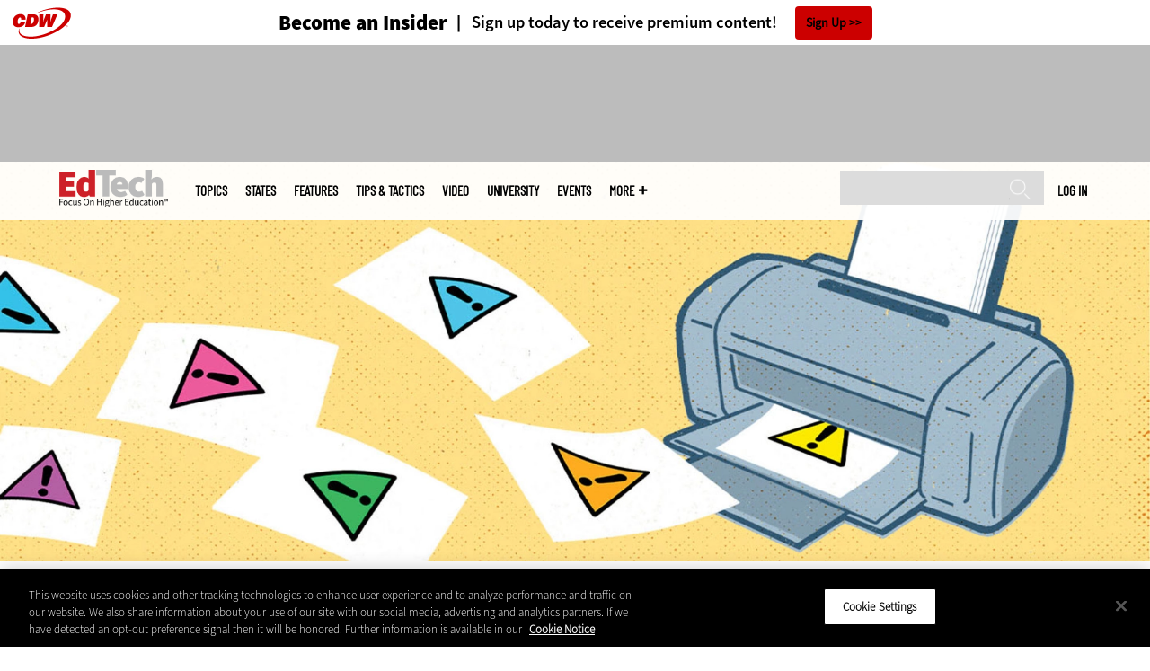

--- FILE ---
content_type: text/html; charset=UTF-8
request_url: https://edtechmagazine.com/higher/article/2022/01/4-ways-strengthen-printer-security
body_size: 18207
content:


<!DOCTYPE html>
<html lang="en" dir="ltr" prefix="content: http://purl.org/rss/1.0/modules/content/  dc: http://purl.org/dc/terms/  foaf: http://xmlns.com/foaf/0.1/  og: http://ogp.me/ns#  rdfs: http://www.w3.org/2000/01/rdf-schema#  schema: http://schema.org/  sioc: http://rdfs.org/sioc/ns#  sioct: http://rdfs.org/sioc/types#  skos: http://www.w3.org/2004/02/skos/core#  xsd: http://www.w3.org/2001/XMLSchema# ">
<head>
  <script src="https://cdn.cookielaw.org/scripttemplates/otSDKStub.js" type="text/javascript" charset="UTF-8" data-domain-script="5abeb927-8664-4e30-9dad-006a2cee6a66"></script>
<script type="text/javascript">function OptanonWrapper() { document.querySelectorAll('.ot-floating-button__open, #onetrust-pc-btn-handler, .toggle_privacy_center').forEach(function (elt) { elt.onclick = function () { document.querySelector('.ot-btn-container').insertBefore(document.getElementById('accept-recommended-btn-handler'), document.querySelector('.ot-pc-refuse-all-handler')); document.querySelectorAll('.ot-btn-container button').forEach(function (x) { x.style = 'width: unset;' }); document.getElementById('accept-recommended-btn-handler').style = 'display: inline-block;'; } }); }</script>

  <link rel="preload" href="/themes/cdw/webfonts/SourceSans3-Semibold.otf.woff2" crossorigin="anonymous" as="font" type="font/woff2">
  <link rel="preload" href="/themes/cdw/webfonts/SourceSans3-Light.otf.woff2" crossorigin="anonymous" as="font" type="font/woff2">
  <link rel="preload" href="/themes/cdw/webfonts/SourceSans3-Black.otf.woff2" crossorigin="anonymous" as="font" type="font/woff2">
    <script>window.tmParam = {"page_name":" 4 Ways to Strengthen Printer Security","page_type":"Security","page_url":"https://edtechmagazine.com/higher/article/2022/01/4-ways-strengthen-printer-security","department":"Topics"};</script>

  <script>(function(d,s){var client = 'cdw';var siteId = 174;var a=d.createElement(s),b=d.getElementsByTagName(s)[0];a.async=true;a.type='text/javascript';a.tagman='st='+(+new Date())+'&amp;c='+client+'&amp;sid='+siteId;b.parentNode.insertBefore(a,b);})(document,'script');var cdwTagManagementData = {};window.cdwTagManagementData = {'page_name': window.tmParam.page_name,'page_type': window.tmParam.page_type,'page_url': window.tmParam.page_url,'referral_url': document.referrer,'project_id': 'MKT53113','site_name': 'EdTech','dtmTag_cli_promo_id': '94'};</script>

<meta charset="utf-8" />
<noscript><style>form.antibot * :not(.antibot-message) { display: none !important; }</style>
</noscript><script type="application/ld+json">{
  "@context": "http://schema.org",
  "@type": "WebSite",
  "url": "https://edtechmagazine.com/",
  "potentialAction": [{
    "@type": "SearchAction",
    "target": "https://edtechmagazine.com/search?search_api_fulltext={edtech}",
    "query-input": "required name=edtech",
"sameAs": [
    "https://twitter.com/EdTech_HigherEd"
  ]
  }]
}</script>
<script type="application/ld+json">{
  "@context": "http://schema.org",
  "@type": "Organization",
  "url": "https://edtechmagazine.com/",
    "logo": {
      "@type": "ImageObject",
 "url": "https://edtechmagazine.com/themes/cdw/images/logo-cdw_edtech.png"
  },
  "contactPoint": [{
    "@type": "ContactPoint",
    "telephone": "+1-847-465-6000",
    "contactType": "customer service"
  }]
}
</script>
<script type="application/ld+json">{
    "@context": "https://schema.org",
    "@graph": [
           {
           "speakable":
 {
"@type": "SpeakableSpecification",
  "xpath": [
    "/html/head/title",
    "/html/head/meta[@name='description']/@content"
    ]
  },
            "@type": "NewsArticle",
            "name": " 4 Ways to Strengthen Printer Security",
            "headline": " 4 Ways to Strengthen Printer Security",
            "description": "Addressing printer-based security threats is a must for higher education institutions.",        
            "thumbnailUrl":"https://edtechmagazine.com/higher/sites/edtechmagazine.com.higher/files/styles/trending_thumb/public/articles/%5Bcdw_tech_site%3Afield_site_shortname%5D/202202/HiEd_Q122_TechTips_Hero.jpg?itok=l0McYzQ0",            
            "image":"https://edtechmagazine.com/higher/sites/edtechmagazine.com.higher/files/styles/trending_thumb/public/articles/%5Bcdw_tech_site%3Afield_site_shortname%5D/202202/HiEd_Q122_TechTips_Hero.jpg?itok=l0McYzQ0",
            "datePublished": "2022-01-07T14:09:29Z",
            "isAccessibleForFree": "True",
            "dateModified": "2022-02-21T20:56:11Z",
            "author": {
                "@type": "Person",
                "name": "Joel Snyder",
                "url": "https://edtechmagazine.com/author/joel-snyder"
            },
            "publisher":{
             "@type": "Organization",
             "name":"Publisher",
  "url": "https://edtechmagazine.com/",
  "logo": {
      "@type": "ImageObject",
 "url": "https://edtechmagazine.com/themes/cdw/images/logo-cdw_edtech.png"
  },
  "contactPoint": [{
    "@type": "ContactPoint",
    "telephone": "+1-847-465-6000",
    "contactType": "customer service"
  }]
}
,
            "mainEntityOfPage": "https://edtechmagazine.com/article/2022/01/4-ways-strengthen-printer-security"
        }
          ]
}
</script>
<style>/* @see https://github.com/aFarkas/lazysizes#broken-image-symbol */.js img.lazyload:not([src]) { visibility: hidden; }/* @see https://github.com/aFarkas/lazysizes#automatically-setting-the-sizes-attribute */.js img.lazyloaded[data-sizes=auto] { display: block; width: 100%; }</style>
<meta name="description" content="Addressing printer-based security threats is a must for higher education institutions." />
<link rel="canonical" href="https://edtechmagazine.com/higher/article/2022/01/4-ways-strengthen-printer-security" />
<link rel="image_src" href="https://edtechmagazine.com/higher/sites/edtechmagazine.com.higher/files/styles/cdw_hero/public/articles/%5Bcdw_tech_site%3Afield_site_shortname%5D/202202/HiEd_Q122_TechTips_Hero.jpg?itok=2egWtyhe" />
<meta property="og:site_name" content="Technology Solutions That Drive Education" />
<meta property="og:type" content="Article" />
<meta property="og:url" content="https://edtechmagazine.com/higher/article/2022/01/4-ways-strengthen-printer-security" />
<meta property="og:title" content="4 Ways to Strengthen Printer Security" />
<meta property="og:description" content="Addressing printer-based security threats is a must for higher education institutions." />
<meta property="og:image" content="https://edtechmagazine.com/higher/sites/edtechmagazine.com.higher/files/styles/cdw_hero/public/articles/%5Bcdw_tech_site%3Afield_site_shortname%5D/202202/HiEd_Q122_TechTips_Hero.jpg?itok=2egWtyhe" />
<meta property="og:image:url" content="https://edtechmagazine.com/higher/sites/edtechmagazine.com.higher/files/styles/cdw_hero/public/articles/%5Bcdw_tech_site%3Afield_site_shortname%5D/202202/HiEd_Q122_TechTips_Hero.jpg?itok=2egWtyhe" />
<meta name="twitter:card" content="summary_large_image" />
<meta name="twitter:title" content="4 Ways to Strengthen Printer Security" />
<meta name="twitter:description" content="Addressing printer-based security threats is a must for higher education institutions." />
<meta name="msvalidate.01" content="AAB1A3536B158149960B8847B13E464D" />
<meta name="Generator" content="Drupal 10 (https://www.drupal.org)" />
<meta name="MobileOptimized" content="width" />
<meta name="HandheldFriendly" content="true" />
<meta name="viewport" content="width=device-width, initial-scale=1.0" />
<meta itemprop="p:domain_verify" content="e21c0daa778c288cb4fa404a0422ffff" />
<link rel="icon" href="/higher/themes/cdw_edtech_higher/favicon.ico" type="image/vnd.microsoft.icon" />
<link rel="amphtml" href="https://edtechmagazine.com/higher/article/2022/01/4-ways-strengthen-printer-security?amp" />
<script src="/higher/sites/edtechmagazine.com.higher/files/google_tag/google_tag/general/google_tag.script.js?t9220e" defer></script>
<script>window.a2a_config=window.a2a_config||{};a2a_config.callbacks=[];a2a_config.overlays=[];a2a_config.templates={};a2a_config.templates.twitter = "${title} via @EdTech_HigherEd ${link}";</script>

  <title>4 Ways to Strengthen Printer Security | EdTech Magazine</title>
  <link rel="stylesheet" media="all" href="/higher/sites/edtechmagazine.com.higher/files/css/css_-FyUAg3yzqX9u5wgRkiz3SmyjZnc4yLeLioYAAZzSa8.css?delta=0&amp;language=en&amp;theme=cdw_edtech_higher&amp;include=[base64]" />
<link rel="stylesheet" media="all" href="/higher/sites/edtechmagazine.com.higher/files/css/css_sOE_nMeLipUZ9hljQc7bw8c1cU0JptSiq6wKJ2Kvrgo.css?delta=1&amp;language=en&amp;theme=cdw_edtech_higher&amp;include=[base64]" />

  <script src="https://www.googletagservices.com/tag/js/gpt.js" async></script>
<script src="/higher/sites/edtechmagazine.com.higher/files/js/js_Fk2qWYSoeNFhNHwblNWJQ6dhnqAJTBivhw3H2Tnz6S0.js?scope=header&amp;delta=1&amp;language=en&amp;theme=cdw_edtech_higher&amp;include=eJxNjlEOgzAMQy9UliMhjwToVBKURtvg9NsKSPtx_KzIMpjDoBvhNLfRTSMN_KJH7UazEL9oFvBB_WBaRYP-fMsfa8EmTudt2YIJe1bpF2MUurBr2D7q4HmNSur96saJETh67jLjmc1rGou8a8nfAZQ1ZHJENk0F-0Y_-QAQm07n"></script>

  <meta name="viewport" content="width=device-width, initial-scale=1">
  <script>(function(a,b,c,d){ a='https://tags.tiqcdn.com/utag/cdw/subdomains/prod/utag.js'; b=document;c='script';d=b.createElement(c);d.src=a;d.type='text/java'+c;d.async=true; a=b.getElementsByTagName(c)[0];a.parentNode.insertBefore(d,a); })();</script>

</head>
<body id="cdw_edtech_higher"  class="not-front not-logged-in one-sidebar sidebar-second page- page--article page--article- page--article-2022 page--article-01 page--article-4-ways-strengthen-printer-security article-with-hero cdw-g-site node-type-article">
<a href="#main-content" class="visually-hidden focusable">
    Skip to main content
</a>
<noscript><iframe src="https://www.googletagmanager.com/ns.html?id=GTM-NVNB53" height="0" width="0" style="display:none;visibility:hidden"></iframe></noscript>
  <div class="dialog-off-canvas-main-canvas" data-off-canvas-main-canvas>
    <!-- HEADER TOP -->
<header id="header" class="hdr-top" role="banner">
  <div class="wrapper">
            <div>
    <div id="block-cdw_header-cdw_header_ctas" class="block block-cdw-header block-odd first last clearfix">
  <div class="block-inner">
    <div class="content">
      <div class="insider">
        <a href="/higher/cdw_subscription_v3/register-web?form=insider"><h3>Become an Insider</h3></a>
        <a href="/higher/cdw_subscription_v3/register-web?form=insider"><h4>Sign up today to receive premium content!</h4></a>
        <a href="/higher/cdw_subscription_v3/register-web?form=insider">Sign Up</a>
      </div>
    </div>
  </div>
</div>
  </div>

      </div>
</header>
<!-- /HEADER TOP -->
<!-- HEADER MIDDLE -->
<div class="hdr-btm">
  <div class="wrapper">
            <div>
    
<div  id="block-googleadmasthead" class="block block-cdw-google-ads block-cdw-ads-masthead" >
  <div class="block-inner">

    
        


    <div class="content" >
      <ins class="dcmads" style="display:inline-block; width:728px; height:90px; text-decoration:none," data-dcm-placement="N1260.2796CDW.COM/B34270838.430410776" data-dcm-rendering-mode="iframe"><script src="https://www.googletagservices.com/dcm/dcmads.js"></script>
</ins>

    </div>
  </div>
</div> <!-- /block-inner /block -->

  </div>

      </div>
</div>
<!-- /HEADER MIDDLE -->
<!-- MAIN NAV -->

<div  class="main-nav">
  <div class="wrapper">
    <a href="http://www.cdw.com" title="CDW" target="_blank"><img src="/themes/cdw/images/logo-cdw@2x.png" alt="Home"></a>
    <a href="/higher/" title="Home" rel="home" id="logo">
  <img src="/themes/cdw/images/logos/sites/cdw_edtech_higher_dark.png" width="182" height="90" alt="Home" class="desktop">
  <img src="/themes/cdw/images/logos/sites/cdw_edtech_higher.png" width="182" height="90" alt="Home" class="mobile">
</a>
    <a id="mobile-menu" title="mobile-menu" class="close">MENU</a>
    <div id="block-cdw_menu-cdw_menu_login">
      <div class="content">
              <div class="submenu" title="User menu">  <a href="/higher/user">Log in</a></div>
            </div>
    </div>
    <nav role="navigation" aria-labelledby="block-mobilemenu-menu" id="block-mobilemenu" style="display:none;">
            
  <span class="visually-hidden" id="block-mobilemenu-menu">Mobile menu</span>
  

              <ul class="mobile-menu menu">
          <li class="topics"><span class="topics">Topics</span>
      </li>      <li class="states"><a href="/higher/states" class="states" data-drupal-link-system-path="states">States</a>
      </li>      <li class="features"><a href="/higher/features" class="features" data-drupal-link-system-path="taxonomy/term/7">Features</a>
      </li>      <li class="tips--tactics"><a href="/higher/tips-tactics" class="tips--tactics" data-drupal-link-system-path="taxonomy/term/6">Tips &amp; Tactics</a>
      </li>      <li class="video"><a href="/higher/media/videos" class="video" data-drupal-link-system-path="media/videos">Video</a>
      </li>      <li class="university"><a href="/higher/university" class="university" data-drupal-link-system-path="node/43656">UniversITy</a>
      </li>      <li class="events"><a href="/higher/events" class="events" data-drupal-link-system-path="events">Events</a>
      </li>      <li class="more"><span class="more">More</span>
      </li>      <li class="search"><a href="/higher/search" class="search" data-drupal-link-system-path="search">Search</a>
      </li>  </ul>
  

  </nav>

    
<div  id="block-searchblock" class="block block-cdw-search block-cdw-search-block" >
  <div class="block-inner">

    
        


    <div class="content" >
      <form class="cdw-nav-search-form" data-drupal-selector="cdw-nav-search-form" action="/higher/article/2022/01/4-ways-strengthen-printer-security" method="post" id="cdw-nav-search-form" accept-charset="UTF-8">
  <div class="js-form-item form-item form-type-search js-form-type-search form-item-search-api-fulltext js-form-item-search-api-fulltext form-no-label">
      <label for="edit-search-api-fulltext" class="visually-hidden">Search</label>
        <input data-drupal-selector="edit-search-api-fulltext" type="search" id="edit-search-api-fulltext" name="search_api_fulltext" value="" size="15" maxlength="128" class="form-search" />

        </div>
<input autocomplete="off" data-drupal-selector="form-wuhujfsfezescaifvlj-t6ukyrhrr-nz2qnrgxcz-yy" type="hidden" name="form_build_id" value="form-WUhujFSFEzeSCaiFvLj-T6UkyrhRR-Nz2qnRgxCz-YY" />
<input data-drupal-selector="edit-cdw-nav-search-form" type="hidden" name="form_id" value="cdw_nav_search_form" />
<div data-drupal-selector="edit-actions" class="form-actions js-form-wrapper form-wrapper" id="edit-actions"><input data-drupal-selector="edit-submit" type="submit" id="edit-submit" name="op" value="Search" class="button js-form-submit form-submit" />
</div>

</form>

    </div>
  </div>
</div> <!-- /block-inner /block -->

    <nav role="navigation" aria-labelledby="block-mainmenu-2-menu" id="block-mainmenu-2">
            
  <span class="visually-hidden" id="block-mainmenu-2-menu">Main menu</span>
  

              <ul class="menu">
          <li class="topics"><span class="topics">Topics</span>
      </li>      <li class="states"><a href="/higher/states" class="states" data-drupal-link-system-path="states">States</a>
      </li>      <li class="features"><a href="/higher/features" class="features" data-drupal-link-system-path="taxonomy/term/7">Features</a>
      </li>      <li class="tips--tactics"><a href="/higher/tips-tactics" class="tips--tactics" data-drupal-link-system-path="taxonomy/term/6">Tips &amp; Tactics</a>
      </li>      <li class="video"><a href="/higher/media/videos" class="video" data-drupal-link-system-path="media/videos">Video</a>
      </li>      <li class="university"><a href="/higher/university" class="university" data-drupal-link-system-path="node/43656">UniversITy</a>
      </li>      <li class="events"><a href="/higher/events" class="events" data-drupal-link-system-path="events">Events</a>
      </li>      <li class="more"><span class="more">More</span>
      </li>      <li class="search"><a href="/higher/search" class="search" data-drupal-link-system-path="search">Search</a>
      </li>  </ul>
  

    <div class="submenu industries element-invisible">
      <div class="industries">
        <div class="views-element-container"><div class="view-industry-menu view-display-id-block_1 js-view-dom-id-7f23ca1d0970609bce91cbe4bc8de036686b6773c3904652f53a77363453cc9d">
  
  
  

  
  
  

  <div class="menu">
  
  <ul>

          <li><a href="/higher/energy-utilities" hreflang="en">Energy &amp; Utilities</a></li>
          <li><a href="/higher/enterprise" hreflang="en">Enterprise</a></li>
          <li><a href="/higher/financial-services" hreflang="en">Financial Services</a></li>
          <li><a href="/higher/legal" hreflang="en">Legal</a></li>
          <li><a href="/higher/manufacturing" hreflang="en">Manufacturing</a></li>
          <li><a href="/higher/nonprofit" hreflang="en">Nonprofit</a></li>
          <li><a href="/higher/retail" hreflang="en">Retail</a></li>
          <li><a href="/higher/small-business" hreflang="en">Small Business</a></li>
          <li><a href="/higher/sports-entertainment" hreflang="en">Sports &amp; Entertainment</a></li>
          <li><a href="/higher/startups" hreflang="en">Startups</a></li>
    
  </ul>

</div>

    

  
  

  
  
</div>
</div>

      </div>
      <div class="trending">
        <div id="trending_industry">
          <h3 class="block-title">Trending Now</h3>
          <div class="content">
            <div>
              <div>
                
              </div>
            </div>
          </div>
        </div>
      </div>
    </div>
    <div class="submenu topics element-invisible">
      <div class="topics">
        <div class="views-element-container"><div class="view-topic-menu view-display-id-block_1 js-view-dom-id-b8589ddb4680333474f7ec9cfc9caaf27523d85d182c2b137a055c18509c8d47">
  
  
  

  
  
  

  <div class="menu">
  
  <ul>

          <li><a href="/higher/artificial-intelligence" hreflang="en">Artificial Intelligence</a></li>
          <li><a href="/higher/classroom" hreflang="en">Classroom</a></li>
          <li><a href="/higher/cloud" hreflang="en">Cloud</a></li>
          <li><a href="/higher/data-analytics" hreflang="en">Data Analytics</a></li>
          <li><a href="/higher/data-center" hreflang="en">Data Center</a></li>
          <li><a href="/higher/digital-workspace" hreflang="en">Digital Workspace</a></li>
          <li><a href="/higher/hardware" hreflang="en">Hardware</a></li>
          <li><a href="/higher/internet" hreflang="en">Internet</a></li>
          <li><a href="/higher/management" hreflang="en">Management</a></li>
          <li><a href="/higher/networking" hreflang="en">Networking</a></li>
          <li><a href="/higher/security" hreflang="en">Security</a></li>
          <li><a href="/higher/software" hreflang="en">Software</a></li>
    
  </ul>

</div>

    

  
  

  
  
</div>
</div>

      </div>
      <div class="trending">
        <div id="trending_topics">
          <h3 class="block-title">Trending Now</h3>
          <div class="content">
            <div>
              <div>
                
<article  class="node node-article node-type-article node-promoted node--view-mode-trending-main-menu" >
  <div class="content">
    <div class="key-image">
      
    <a href="/higher/what-are-ghost-students-perfcon" hreflang="en"><img loading="lazy" src="/higher/sites/edtechmagazine.com.higher/files/styles/trending_thumb/public/articles/%5Bcdw_tech_site%3Afield_site_shortname%5D/202402/021524%20Ghost%20students.jpg?itok=fEwOuVbi" width="300" height="255" alt="A phantom reaches a hand toward a laptop" typeof="foaf:Image" />

</a>


      
  <div class="primary-topic">
      <a href="/higher/security" hreflang="en">Security</a>
  </div>

    </div>
    <div class="link-node"><a href="/higher/what-are-ghost-students-perfcon">What Are Ghost Students, and How Do They Operate?</a></div>
  </div>
</article>

<article  class="node node-article node-type-article node-promoted node--view-mode-trending-main-menu" >
  <div class="content">
    <div class="key-image">
      
    <a href="/higher/article/2025/10/4-reasons-involve-tech-company-data-center-power-and-cooling" hreflang="en"><img loading="lazy" src="/higher/sites/edtechmagazine.com.higher/files/styles/trending_thumb/public/articles/%5Bcdw_tech_site%3Afield_site_shortname%5D/202510/GettyImages-1347475567.jpg?itok=AjsQ0rYt" width="300" height="255" alt="Device used for cooling data center" typeof="foaf:Image" />

</a>


      
  <div class="primary-topic">
      <a href="/higher/data-center" hreflang="en">Data Center</a>
  </div>

    </div>
    <div class="link-node"><a href="/higher/article/2025/10/4-reasons-involve-tech-company-data-center-power-and-cooling">4 Reasons to Involve a Tech Company in Data Center Power and Cooling</a></div>
  </div>
</article>

<article  class="node node-article node-type-article node-promoted node--view-mode-trending-main-menu" >
  <div class="content">
    <div class="key-image">
      
    <a href="/higher/article/2025/10/ai-playbook-comprehensive-strategy-higher-education-perfcon" hreflang="en"><img loading="lazy" src="/higher/sites/edtechmagazine.com.higher/files/styles/trending_thumb/public/articles/%5Bcdw_tech_site%3Afield_site_shortname%5D/202510/GettyImages.HiED%20AI%20Playbook%20101025%20perfcon.jpg?itok=9qx8WD8C" width="300" height="255" alt="Employee giving a presentation" typeof="foaf:Image" />

</a>


      
  <div class="primary-topic">
      <a href="/higher/artificial-intelligence" hreflang="en">Artificial Intelligence</a>
  </div>

    </div>
    <div class="link-node"><a href="/higher/article/2025/10/ai-playbook-comprehensive-strategy-higher-education-perfcon">AI Playbook: A Comprehensive Strategy for Higher Education</a></div>
  </div>
</article>

              </div>
            </div>
          </div>
        </div>
      </div>
    </div>
        <div class="submenu more element-invisible">
      <div class="more-links">
        <ul class="menu">
                      <li>
              <a href="/higher/about-insider" title="About Insider">About Insider</a>
            </li>
                      <li>
              <a href="/higher/AI-higher-ed" title="Artificial Intelligence">Artificial Intelligence</a>
            </li>
                      <li>
              <a href="https://edtechmagazine.com/higher/digital-equity" title="Digital Equity">Digital Equity</a>
            </li>
                      <li>
              <a href="https://edtechmagazine.com/higher/esports" title="Esports">Esports</a>
            </li>
                      <li>
              <a href="/higher/news" title="News">News</a>
            </li>
                      <li>
              <a href="https://edtechmagazine.com/higher/remote-learning" title="Remote Learning">Remote Learning</a>
            </li>
                      <li>
              <a href="/higher/product-review/reviews" title="Reviews">Reviews</a>
            </li>
                      <li>
              <a href="/higher/thebulletin" title="The Bulletin">The Bulletin</a>
            </li>
                      <li>
              <a href="/higher/voices" title="Voices">Voices</a>
            </li>
                  </ul>
      </div>
      <div class="more-social-links">
      </div>
      <div class="more-blocks">
        <div class="views-element-container"><div class="view-featured-menu-node view-display-id-edtech_higher js-view-dom-id-2746888290fd296160421739e650c0c821ebcad6e326310001ffbf79309d6462">
  
  
  

  
  
  

      <div class="views-row"><div class="views-field views-field-field-more-menu-featured"><div class="field-content"><article  class="node--view-mode-more-menu" >
  <div class="search-image">
    <a href="/higher/article/2024/09/30-higher-ed-it-influencers-follow-2024" hreflang="en"><img loading="lazy" src="/higher/sites/edtechmagazine.com.higher/files/styles/sidebar_thumb/public/articles/%5Bcdw_tech_site%3Afield_site_shortname%5D/202409/hied_q324-influencerlist-hero.jpg?itok=XvrYOm9O" width="300" height="225" alt="Collage of 2024 HiEd Influencers" typeof="foaf:Image" />

</a>

</div>
  <div class="title"><a href="/higher/article/2024/09/30-higher-ed-it-influencers-follow-2024"><span>30 Higher Ed IT Influencers to Follow in 2024</span>
</a></div>
  <div class="date">Sep 09 2024</div>
  
            <div><p>Check out these higher education IT thought leaders and social media personalities who are making waves in their fields.</p>
</div>
      
</article>
</div></div></div>

    

  
  

  
  
</div>
</div>

        <div class="views-element-container"><div class="view-more-featured-blocks view-display-id-cdw_magazine_current js-view-dom-id-e139a0bee5e1b6e7a0eeadde991ef13bba2a9a89360608d0aab5f514f666cad7">
  
  
  

  
  
  

      <div class="views-row">																														<div id="block-cdw_magazine-cdw_magazine_current">
    <a href="/higher/magazine/issue/2025/9/fall-2025" hreflang="en"><img loading="lazy" src="/higher/sites/edtechmagazine.com.higher/files/styles/more_menu/public/mag_covers/HiEdQ325_C1.jpg?itok=EWwVR307" width="200" height="150" alt="Cover of EdTech Magazine: Focus on Higher Education — Fall 2025" typeof="foaf:Image" />

</a>

    <h3>EdTech Magazine</h3>
  <a href="/higher/magazine/issue/2025/9/fall-2025">Current Issue</a> <span>|</span> <a href="/higher/magazine/archives">Archive</a>
</div>

</div>

    

  
  

  
  
</div>
</div>

      </div>
    </div>
  </nav>

    
        
      <ul class="more-social">
                      <li class="twitter">
        <a href="https://twitter.com/intent/follow?original_referer=http%3A//www.edtechmagazine.com/higher/&amp;region=follow_link&amp;screen_name=EdTech_HigherEd&amp;tw_p=followbutton&amp;variant=2.0" class="twitter">twitter</a>
              </li>
                      <li class="feed">
        <a href="http://feeds.feedburner.com/EdTechHiEd" class="feed">feed</a>
              </li>
        </ul>
  
  
  </div>
  
  <div class="submenu-wrap"></div>
</div>

<!-- /MAIN NAV -->
  <!-- HERO -->
  <div class="hero">
        <div id="header-region">
      
              <div id='article_key_image'>
          
      <picture>
                  <source srcset="/higher/sites/edtechmagazine.com.higher/files/styles/cdw_article_hero/public/articles/%5Bcdw_tech_site%3Afield_site_shortname%5D/202202/HiEd_Q122_TechTips_Hero.jpg.webp?itok=7cZAb8jA 1x" media="all and (min-width: 768px)" type="image/webp" width="1920" height="667"/>
              <source srcset="/higher/sites/edtechmagazine.com.higher/files/styles/cdw_article_hero_mobile/public/articles/%5Bcdw_tech_site%3Afield_site_shortname%5D/202202/HiEd_Q122_TechTips_Hero.jpg.webp?itok=RskmhZNu 1x, /higher/sites/edtechmagazine.com.higher/files/styles/cdw_article_hero_mobile_2x/public/articles/%5Bcdw_tech_site%3Afield_site_shortname%5D/202202/HiEd_Q122_TechTips_Hero.jpg.webp?itok=Nzw2RWnG 2x" type="image/webp" width="375" height="315"/>
              <source srcset="/higher/sites/edtechmagazine.com.higher/files/styles/cdw_article_hero/public/articles/%5Bcdw_tech_site%3Afield_site_shortname%5D/202202/HiEd_Q122_TechTips_Hero.jpg?itok=7cZAb8jA 1x" media="all and (min-width: 768px)" type="image/jpeg" width="1920" height="667"/>
              <source srcset="/higher/sites/edtechmagazine.com.higher/files/styles/cdw_article_hero_mobile/public/articles/%5Bcdw_tech_site%3Afield_site_shortname%5D/202202/HiEd_Q122_TechTips_Hero.jpg?itok=RskmhZNu 1x, /higher/sites/edtechmagazine.com.higher/files/styles/cdw_article_hero_mobile_2x/public/articles/%5Bcdw_tech_site%3Afield_site_shortname%5D/202202/HiEd_Q122_TechTips_Hero.jpg?itok=Nzw2RWnG 2x" type="image/jpeg" width="375" height="315"/>
                  <img loading="eager" width="1920" height="667" src="/higher/sites/edtechmagazine.com.higher/files/styles/cdw_article_hero/public/articles/%5Bcdw_tech_site%3Afield_site_shortname%5D/202202/HiEd_Q122_TechTips_Hero.jpg?itok=7cZAb8jA" alt="Illustration of a printer printing caution signs" typeof="foaf:Image" />

  </picture>



                  </div>
          </div>
  </div>
  <!-- /HERO -->


<!-- MAIN -->
<main class="wrapper clearfix" role="main">
  <!-- MAIN MIDDLE -->
  <section id="content">
    <div id="content-header">

      

      

      
      
      
      

      
      
    </div>
          <!-- MAIN CONTENT -->
      <div id="content-area">
          <div>
    <div data-drupal-messages-fallback class="hidden"></div>
<div  class="views-element-container block block-views block-views-blockarticle-breadcrumb-block-1" id="block-views-block-article-breadcrumb-block-1" >
  <div class="block-inner">

    
        


    <div class="content" >
      <div><div class="view-article-breadcrumb view-display-id-block_1 js-view-dom-id-49af1e30ec3ed6b2b0eb95404a89b212f9e7e81e2895219afac830abb9ee0f58">
  
  
  

  
  
  

      <div class="views-row"><span class="views-field views-field-nothing"><span class="field-content"><a href="/higher/">Home</a></span></span>»<span class="views-field views-field-field-primary-topic"><span class="field-content"><a href="/higher/security" hreflang="en">Security</a> </span></span></div>

    

  
  

  
  
</div>
</div>

    </div>
  </div>
</div> <!-- /block-inner /block -->


<div  id="block-cdwregistertimedmodal" class="block block-cdw-subscription-v3 block-cdw-register-timed-modal" >
  <div class="block-inner">

    
        


    <div class="content" >
      
<div class="magazine-modal__container ">
	<div class="magazine-modal magazine-modal--one-column">
		<a class="magazine-modal__close-button" href="#">Close</a>
			<style>

												.magazine-modal__col-1 .magazine-modal__button {
					background-color: ;
				 color: ;
				}

				.magazine-modal__col-2 .magazine-modal__button {
					background-color: #d0021b;
				 border: 1px solid#ffffff;
				 color: #ffffff;
				}

												@media (min-width: 769px) {
					.magazine-modal__col-1,
					.magazine-modal__col-2 {
						width: 100%;
					}
				}

							</style>
										<div class="magazine-modal__col-2" style="background-image: url('')">
											<div class="magazine-modal__img-wrapper">
							<img src="https://edtechmagazine.com/higher/sites/edtechmagazine.com.higher/files/maganize_modal/hied-modal-image_0.jpg">
						</div>
						<div class="magazine-modal_content-wrapper">
							<h3>New Workspace Modernization Research from CDW</h3>
							<p>See how IT leaders are tackling workspace modernization opportunities and challenges.</p>
						</div>
						<div class="magazine-modal_footer">
															<a href="https://shorturl.at/pdHeO"
									 class="magazine-modal__button">Click Here to Read the Report</a>
													</div>
									</div>
				</div>
</div>
    </div>
  </div>
</div> <!-- /block-inner /block -->

<div  id="block-cdw-content" class="block block-system block-system-main-block" >
  <div class="block-inner">

    
        


    <div class="content" >
      <article  class="node node-article node-type-article node-promoted node--view-mode-full" >
  <header>

    <div class="pw-widget pw-size-medium pw-layout-vertical __pw-layout-vertical" data-layout="vertical" data-url="https://edtechmagazine.com/higher/article/2022/01/4-ways-strengthen-printer-security" data-title="Is your #HigherEd printer network secure? Get 4 tips for locking down your #printer system." data-via="EdTech_HigherEd" data-button-background="none">
  <span>
    <span>Jan</span>
    <span>07</span>
    <span>2022</span>
  </span>
    </div>

    <span class="a2a_kit a2a_kit_size_32 addtoany_list addtoany_list__article" data-a2a-url="https://edtechmagazine.com/higher/article/2022/01/4-ways-strengthen-printer-security" data-a2a-title="Is your #HigherEd printer network secure? Get 4 tips for locking down your #printer system. "><a class="a2a_button_twitter"></a><a class="a2a_button_facebook"></a><a class="a2a_button_linkedin"></a><a class="a2a_button_reddit"></a><a class="a2a_button_flipboard"></a><a class="a2a_button_email"></a></span>
    <span class="link-term"><a href="https://edtechmagazine.com/higher/security">Security</a></span>

      
    <h1 class="title"><span> 4 Ways to Strengthen Printer Security</span>
</h1>

        <div class="subtitle">Addressing printer-based security threats is a must for higher education institutions.</div>
    
    
      <div class="byline">
        <div class="author">
      <div>
              <div class="field-author">
<div id="taxonomy-term-" class="">
      <div class="author-photo">
      
    <a href="/higher/author/joel-snyder" hreflang="en"><img loading="lazy" src="/higher/sites/edtechmagazine.com.higher/files/styles/face_small/public/author/Joel_Studio_Headshot_180.jpg?itok=XvZ6aYOY" width="58" height="58" typeof="foaf:Image" />

</a>


    </div>
  
  <div class="author-info">
    <span>by </span><a rel="author" href="/higher/author/joel-snyder">  <div>Joel Snyder</div>
</a>
      </div>

<div class="author-bio">
  <p>
            <div><p>Joel Snyder, Ph.D., is a senior IT consultant with 30 years of practice. An internationally recognized expert in the areas of security, messaging and networks, Dr. Snyder is a popular speaker and author and is known for his unbiased and comprehensive tests of security and networking products. His clients include major organizations on six continents.</p>
</div>
      </p>
</div>
</div>
</div>
          </div>
    </div>
              </div>
    

    
  </header>

  <div class="content">
            
            <div class="article-audio">
    <div id="jquery_jplayer_1" class="jp-jplayer" data-url="https://edtechmagazine.com/higher/sites/edtechmagazine.com.higher/files/article_audio/article-audio-45911.mp3" data-title="article-audio-45911.mp3"></div>
<div id="jp_container_1" class="jp-audio" role="application" aria-label="media player">
  <div class="jp-type-single">
    <div class="jp-gui jp-interface">
      <div class="jp-controls-holder">
        <div class="jp-controls">
          <button class="jp-play" role="button" tabindex="0">Listen</button>
          <button class="jp-pause" role="button" tabindex="0">Pause</button>
        </div>
        <div class="jp-duration" role="timer" aria-label="duration">&nbsp;</div>
        <div class="jp-progress">
          <div class="jp-seek-bar">
            <div class="jp-play-bar"></div>
          </div>
        </div>
      </div>
    </div>
  </div>
</div>

  </div>

          
            <div><p>Printers aren’t just printers anymore. They are scanners, copiers, fax machines, print servers and more. They may not have the processing power and storage of servers or even a modern smartphone, but their invisible nature and privileged position in networks makes them an ideal entry point and hiding place for malware and hackers. Here are four tips to reduce the risk of compromise.</p>
<p><a class="paragraphCTA" href="https://edtechmagazine.com/higher/cdw_subscription_v3/register-web?form=insider" rel=" noopener" target="_blank" title="higher ed insider"><em><strong>Click the banner below</strong> to unlock premium content exploring higher ed security.</em></a></p>
</div>
      
               



  <div class="paragraph paragraph--type--linked-image paragraph--view-mode--paragraph">
    <a class="desktop" id="higher-ed-security-insider-sign-up" href="https://edtechmagazine.com/higher/cdw_subscription_v3/register-web?form=insider" target="_blank">
    <img loading="lazy" src="/higher/sites/edtechmagazine.com.higher/files/2022-01/New%20Insider%20Security%20CTA%20Desktop_0.jpg" width="700" height="120" alt="higher ed security insider sign-up" typeof="foaf:Image" />


</a>
    <a class="mobile" id="higher-ed-security-insider-sign-up" href="https://edtechmagazine.com/higher/cdw_subscription_v3/register-web?form=insider" target="_blank">
    <img loading="lazy" src="/higher/sites/edtechmagazine.com.higher/files/2022-01/New%20security%20insider%20CTA%20mobile_0.jpg" width="300" height="250" alt="higher ed security insider sign-up" typeof="foaf:Image" />


</a>
  </div>

        <div class="paragraph paragraph--type--body-text paragraph--view-mode--paragraph">
          
            <div><h2>1. Consider a Separate Virtual LAN</h2>
<p>Printers have complex software, but they don’t have the same level of support, bug fixes and security testing that we expect in desktop, server and smartphone operating systems. Start by acknowledging that printers can never be fully secured, and so network-based access controls are a critical tool for isolation and protection. If you can, place printers on a separate virtual LAN, with all access controlled by a firewall. If your buildings and printers are too dynamic to identify which ports the printers are attached to, you can use tools such as 802.1X authentication based on the media.</p>
<h2>2.&nbsp;Modify Configurations to Reduce Attack Surface</h2>
<p>Out of the box, printers can have as many as 20 printing protocols and services enabled. This makes the devices user-friendly and allows users to plug and play, but it also creates a huge attack surface. By whittling the configuration down to the absolute minimum needed for operation in your network, you can reduce the risk of someone taking control of a printer or gaining access to stored print jobs. Don’t forget other basics: Change the default password or, better yet, use a campuswide directory for authentication. Disable unencrypted management traffic, and only enable SNMPv3 (if you are using SNMP at all). If you haven’t rolled out IPv6 yet, don’t enable it on printers either.</p>
<p><a class="paragraphCTA" href="https://edtechmagazine.com/higher/article/2021/12/what-one-university-learned-after-ransomware-attack" rel=" noopener" target="_blank" title="What One University Learned After a Ransomware Attack"><em><strong>FIND OUT: </strong>What one university learned after a ransomware attack.</em></a></p>
<h2>3. Explore a Centralized Printing as a Service Model</h2>
<p>The temptation to litter inexpensive printers all over the network can be strong, especially in distributed, budget-constrained environments like higher education. Having dozens of printer types from different vendors to manage and secure turns a hard job into an impossible one. If a centralized Printing as a Service model works for your campus, this is your best choice to deliver the highest level of security and reliability overall, as devices are provided, managed, secured and controlled by a third-party partner. For campuses that need a more distributed approach, use security as the lens to view basic standards for all printers connected to your network. This ensures that you only restrict choice when there is a clear and compelling reason.</p>
<h2>4.&nbsp;Isolate Devices to Reduce Security Risks</h2>
<p>Configure the printer to only communicate with the print server, eliminating the possibility of someone communicating directly with the device. This strategy is especially important if you find that you cannot put printers on their own firewalled network segment. Print servers provide a level of separation between the end user and the printer that will reduce (but not eliminate) the likelihood of security problems.</p>
<p><a class="paragraphCTA" href="https://edtechmagazine.com/higher/article/2021/10/colleges-leverage-pandemics-hard-lessons-advance-cybersecurity-strategy" rel=" noopener" target="_blank" title="Colleges Leverage Pandemic’s Hard Lessons to Advance Cybersecurity Strategy"><em><strong>DIVE DEEPER:</strong> Colleges leverage pandemic’s hard lessons to advance cybersecurity strategy.</em></a></p>
</div>
        </div>

  

                
        
      
  
      <div class="image-credit">
      Illustration by Dan Page/Theispot
    </div>
  
  

  <div class="share-buttons-h">
    <span class="a2a_kit a2a_kit_size_32 addtoany_list addtoany_list__article" data-a2a-url="https://edtechmagazine.com/higher/article/2022/01/4-ways-strengthen-printer-security" data-a2a-title="Is your #HigherEd printer network secure? Get 4 tips for locking down your #printer system. "><a class="a2a_button_twitter"></a><a class="a2a_button_facebook"></a><a class="a2a_button_linkedin"></a><a class="a2a_button_reddit"></a><a class="a2a_button_flipboard"></a><a class="a2a_button_email"></a></span>
    <div class="pw-widget pw-size-medium pw-layout-horizontal" data-counter="true" data-url="https://edtechmagazine.com/higher/article/2022/01/4-ways-strengthen-printer-security" data-title="Is your #HigherEd printer network secure? Get 4 tips for locking down your #printer system." data-via="EdTech_HigherEd" data-button-background="none">
    <div>
    <a class="pw-button-twitter cdw-taboola-social"></a>
    <a href="https://twitter.com/search?f=realtime&amp;q=https%3A%2F%2Fedtechmagazine.com%2Fhigher%2Farticle%2F2022%2F01%2F4-ways-strengthen-printer-security" target="_blank"><span class="pw-box-counter cdw-taboola" data-channel="twitter"></span></a>
  </div>
  <div>
    <a class="pw-button-facebook cdw-taboola-social"></a>
  </div>
  <div>
    <a class="pw-button-linkedin cdw-taboola-social"></a>
  </div>
  <div>
    <a class="pw-button-reddit cdw-taboola-social"></a>
  </div>
  <div>
    <a class="pw-button-flipboard cdw-taboola-social"></a>
  </div>
  <div>
    <a class="pw-button-email cdw-taboola-social"></a>
  </div>
  <!-- Pinterest button is in EdTechk12 theme's horizontal template -->
</div>

  </div>

            <div><div class="views-element-container"><div class="view-cta-footer-slide view-display-id-block_1 js-view-dom-id-1c1b890bf728945ff38e18b231c18bdaea64828dd36e9de96931742863b05d53">
  
  
  

  
  
  

      <div class="views-row"><div class="views-field views-field-field-cta-slide-image"><div class="field-content"><a target="_blank" href="https://edtechmagazine.com/higher/cdw_subscription_v3/register-web?form=insider">  <img loading="lazy" src="/higher/sites/edtechmagazine.com.higher/files/CTA_Slides/Insider%20Promo_footer_article%20page%20%281%29.png" width="710" height="120" alt="" typeof="Image" />

</a></div></div></div>

    

  
  

  
  
</div>
</div>
</div>
      
  <div class="Subtopics category-list">
    <h3 class="title">More On</h3>
    <div class="item-list">
      <ul>
                  <li>
            <a href="https://edtechmagazine.com/higher/data-center/network-monitoring" class="cdw-taboola-topic">
            Network Monitoring
            </a>
          </li>
                  <li>
            <a href="https://edtechmagazine.com/higher/hardware/printers" class="cdw-taboola-topic">
            Printers
            </a>
          </li>
                  <li>
            <a href="https://edtechmagazine.com/higher/security" class="cdw-taboola-topic">
            Security
            </a>
          </li>
                  <li>
            <a href="https://edtechmagazine.com/higher/security/authentication" class="cdw-taboola-topic">
            Authentication
            </a>
          </li>
              </ul>
    </div>
  </div>

  <div class="cdw-related-content clearfix">
  <h3 class="title">Related Articles</h3>
      
<article class="related">
          <div class="key-image">
      
    <a href="/higher/article/2025/08/zero-trust-takes-hold-higher-education" hreflang="en"><img loading="lazy" src="/higher/sites/edtechmagazine.com.higher/files/styles/related_stories_thumb/public/articles/%5Bcdw_tech_site%3Afield_site_shortname%5D/202508/HiEdQ325_Wong_hero.jpg?itok=FV0WZfsz" width="232" height="174" alt="Dan Han" typeof="foaf:Image" />

</a>


      </div>
      <div class="primary-topic">
    <span class="link-term"><a class="taxonomy-term vocabulary-primary-topic term-default" href="https://edtechmagazine.com/higher/security">Security</a></span>
  </div>
  <div class="desc">
    <header ><a href="/higher/article/2025/08/zero-trust-takes-hold-higher-education"><span>Zero Trust Takes Hold in Higher Education</span>
</a></header>
  </div>

</article>

<article class="related">
          <div class="key-image">
      
    <a href="/higher/article/2025/07/universities-must-secure-identities-social-engineering-attacks-increase" hreflang="en"><img loading="lazy" src="/higher/sites/edtechmagazine.com.higher/files/styles/related_stories_thumb/public/articles/%5Bcdw_tech_site%3Afield_site_shortname%5D/202507/070225%20social%20engineering_0.jpg?itok=EYc3KPZl" width="232" height="174" alt="An unhappy looking man stares down intently, with a pair of computer screens displayed behind him" typeof="foaf:Image" />

</a>


      </div>
      <div class="primary-topic">
    <span class="link-term"><a class="taxonomy-term vocabulary-primary-topic term-default" href="https://edtechmagazine.com/higher/security">Security</a></span>
  </div>
  <div class="desc">
    <header ><a href="/higher/article/2025/07/universities-must-secure-identities-social-engineering-attacks-increase"><span>Universities Must Secure Identities as Social Engineering Attacks Increase</span>
</a></header>
  </div>

</article>

<article class="related">
          <div class="key-image">
      
    <a href="/higher/article/2025/07/how-sso-streamlines-identity-management-improve-workflows" hreflang="en"><img loading="lazy" src="/higher/sites/edtechmagazine.com.higher/files/styles/related_stories_thumb/public/articles/%5Bcdw_tech_site%3Afield_site_shortname%5D/202507/062525%20Versioned%20ZT%20IAM.jpg?itok=tKASv_G4" width="232" height="174" alt="062525 Versioned ZT IAM" typeof="foaf:Image" />

</a>


      </div>
      <div class="primary-topic">
    <span class="link-term"><a class="taxonomy-term vocabulary-primary-topic term-default" href="https://edtechmagazine.com/higher/security">Security</a></span>
  </div>
  <div class="desc">
    <header ><a href="/higher/article/2025/07/how-sso-streamlines-identity-management-improve-workflows"><span>How SSO Streamlines Identity Management to Improve Workflows</span>
</a></header>
  </div>

</article>

  </div>


<div id="disqus_thread"></div>

</div>
</article>


    </div>
  </div>
</div> <!-- /block-inner /block -->

  </div>

      </div>
      <!-- /MAIN CONTENT -->
      </section>
  <!-- /MAIN MIDDLE -->
        <!-- MAIN SIDEBAR SECOND -->
    <aside id="sidebar-second" role="complementary" class="column sidebar second">
        <div>
    

<div  class="views-element-container block block-views block-views-blocklatest-articles-latest-articles-sidebar" id="block-views-block-latest-articles-latest-articles-sidebar">
  <div class="block-inner">
    <h3>Latest Articles</h3>
    <div class="content" >
      <div><div class="view-latest-articles view-display-id-latest_articles_sidebar js-view-dom-id-3319133e0d0614932df01a88a0e3f8b93bd046104317aaf3c4a925908a43b93c">
  
  
  

  
  
  

      <div>
<article  class="node node-article node-type-article node-promoted node--view-mode-trending" >
  <div class="content">
    <div class="key-image">
      
    <a href="/higher/how-ai-supports-student-mental-health-in-higher-education-perfcon">  <picture>
                  <source srcset="/higher/sites/edtechmagazine.com.higher/files/styles/cdw_photo_gallery_thumb/public/articles/%5Bcdw_tech_site%3Afield_site_shortname%5D/202601/HiEdQ425_Brereton_hero.jpg.webp?itok=MsrlVmNF 1x" type="image/webp" width="80" height="80"/>
              <source srcset="/higher/sites/edtechmagazine.com.higher/files/styles/cdw_photo_gallery_thumb/public/articles/%5Bcdw_tech_site%3Afield_site_shortname%5D/202601/HiEdQ425_Brereton_hero.jpg?itok=MsrlVmNF 1x" type="image/jpeg" width="80" height="80"/>
                  <img loading="lazy" srcset="/higher/sites/edtechmagazine.com.higher/files/styles/cdw_photo_gallery_thumb/public/articles/%5Bcdw_tech_site%3Afield_site_shortname%5D/202601/HiEdQ425_Brereton_hero.jpg?itok=MsrlVmNF 1x" width="80" height="80" src="/higher/sites/edtechmagazine.com.higher/files/styles/cdw_photo_gallery_thumb/public/articles/%5Bcdw_tech_site%3Afield_site_shortname%5D/202601/HiEdQ425_Brereton_hero.jpg?itok=MsrlVmNF" alt="Concept image of student mental health benefitting from AI" typeof="foaf:Image" />

  </picture>
</a>


    </div>
    <div class="link-node"><a href="/higher/how-ai-supports-student-mental-health-in-higher-education-perfcon">How AI Supports Student Mental Health in Higher Education</a></div>
  </div> <!-- /content -->
</article>
</div>
    <div>
<article  class="node node-article node-type-article node-promoted node--view-mode-trending" >
  <div class="content">
    <div class="key-image">
      
    <a href="/higher/article/2026/01/universities-modify-office-spaces-accommodate-hybrid-work">  <picture>
                  <source srcset="/higher/sites/edtechmagazine.com.higher/files/styles/cdw_photo_gallery_thumb/public/articles/%5Bcdw_tech_site%3Afield_site_shortname%5D/202601/HiEdQ425_Wong_hero.jpg.webp?itok=L8oKdeBe 1x" type="image/webp" width="80" height="80"/>
              <source srcset="/higher/sites/edtechmagazine.com.higher/files/styles/cdw_photo_gallery_thumb/public/articles/%5Bcdw_tech_site%3Afield_site_shortname%5D/202601/HiEdQ425_Wong_hero.jpg?itok=L8oKdeBe 1x" type="image/jpeg" width="80" height="80"/>
                  <img loading="lazy" srcset="/higher/sites/edtechmagazine.com.higher/files/styles/cdw_photo_gallery_thumb/public/articles/%5Bcdw_tech_site%3Afield_site_shortname%5D/202601/HiEdQ425_Wong_hero.jpg?itok=L8oKdeBe 1x" width="80" height="80" src="/higher/sites/edtechmagazine.com.higher/files/styles/cdw_photo_gallery_thumb/public/articles/%5Bcdw_tech_site%3Afield_site_shortname%5D/202601/HiEdQ425_Wong_hero.jpg?itok=L8oKdeBe" alt="Rodney Lehnertz" typeof="foaf:Image" />

  </picture>
</a>


    </div>
    <div class="link-node"><a href="/higher/article/2026/01/universities-modify-office-spaces-accommodate-hybrid-work">Universities Modify Office Spaces to Accommodate Hybrid Work</a></div>
  </div> <!-- /content -->
</article>
</div>
    <div>
<article  class="node node-article node-type-article node-promoted node--view-mode-trending" >
  <div class="content">
    <div class="key-image">
      
    <a href="/higher/article/2026/01/higher-ed-omnichannel-contact-centers-offer-improved-customer-service">  <picture>
                  <source srcset="/higher/sites/edtechmagazine.com.higher/files/styles/cdw_photo_gallery_thumb/public/articles/%5Bcdw_tech_site%3Afield_site_shortname%5D/202601/HiEdQ425_Stone_hero.jpg.webp?itok=HY3TT_ng 1x" type="image/webp" width="80" height="80"/>
              <source srcset="/higher/sites/edtechmagazine.com.higher/files/styles/cdw_photo_gallery_thumb/public/articles/%5Bcdw_tech_site%3Afield_site_shortname%5D/202601/HiEdQ425_Stone_hero.jpg?itok=HY3TT_ng 1x" type="image/jpeg" width="80" height="80"/>
                  <img loading="lazy" srcset="/higher/sites/edtechmagazine.com.higher/files/styles/cdw_photo_gallery_thumb/public/articles/%5Bcdw_tech_site%3Afield_site_shortname%5D/202601/HiEdQ425_Stone_hero.jpg?itok=HY3TT_ng 1x" width="80" height="80" src="/higher/sites/edtechmagazine.com.higher/files/styles/cdw_photo_gallery_thumb/public/articles/%5Bcdw_tech_site%3Afield_site_shortname%5D/202601/HiEdQ425_Stone_hero.jpg?itok=HY3TT_ng" alt="Matthew Gunkel" typeof="foaf:Image" />

  </picture>
</a>


    </div>
    <div class="link-node"><a href="/higher/article/2026/01/higher-ed-omnichannel-contact-centers-offer-improved-customer-service">Higher Ed Omnichannel Contact Centers Offer Improved Customer Service</a></div>
  </div> <!-- /content -->
</article>
</div>
    <div>
<article  class="node node-article node-type-article node-promoted node--view-mode-trending" >
  <div class="content">
    <div class="key-image">
      
    <a href="/higher/article/2026/01/qa-university-st-thomas-uses-data-improve-student-experience">  <picture>
                  <source srcset="/higher/sites/edtechmagazine.com.higher/files/styles/cdw_photo_gallery_thumb/public/articles/%5Bcdw_tech_site%3Afield_site_shortname%5D/202601/HiEdQ425_Interview_hero.jpg.webp?itok=eHpqTuOC 1x" type="image/webp" width="80" height="80"/>
              <source srcset="/higher/sites/edtechmagazine.com.higher/files/styles/cdw_photo_gallery_thumb/public/articles/%5Bcdw_tech_site%3Afield_site_shortname%5D/202601/HiEdQ425_Interview_hero.jpg?itok=eHpqTuOC 1x" type="image/jpeg" width="80" height="80"/>
                  <img loading="lazy" srcset="/higher/sites/edtechmagazine.com.higher/files/styles/cdw_photo_gallery_thumb/public/articles/%5Bcdw_tech_site%3Afield_site_shortname%5D/202601/HiEdQ425_Interview_hero.jpg?itok=eHpqTuOC 1x" width="80" height="80" src="/higher/sites/edtechmagazine.com.higher/files/styles/cdw_photo_gallery_thumb/public/articles/%5Bcdw_tech_site%3Afield_site_shortname%5D/202601/HiEdQ425_Interview_hero.jpg?itok=eHpqTuOC" alt="Jena Zangs" typeof="foaf:Image" />

  </picture>
</a>


    </div>
    <div class="link-node"><a href="/higher/article/2026/01/qa-university-st-thomas-uses-data-improve-student-experience">Q&amp;A: University of St. Thomas Uses Data to Improve the Student Experience</a></div>
  </div> <!-- /content -->
</article>
</div>

    

  
  

  
  
</div>
</div>

    </div>

  </div>
</div> <!-- /block-inner /block -->

<div  class="views-element-container block block-views block-views-blockhighlighted-article-highlighted-content-block" id="block-views-block-highlighted-article-highlighted-content-block" >
  <div class="block-inner">

    
        


    <div class="content" >
      <div><div class="view-highlighted-article view-display-id-highlighted_content_block js-view-dom-id-0935e5b74b263b91639e71ffe2330687803199eafea76497f6741d50a3f89c97">
  
  
  

  
  
  

      <div class="views-row">
<article  class="node node-article node-type-article node-promoted" >
  
    <a href="/higher/how-ai-supports-student-mental-health-in-higher-education-perfcon">  <picture>
                  <source srcset="/higher/sites/edtechmagazine.com.higher/files/styles/sidebar_thumb/public/articles/%5Bcdw_tech_site%3Afield_site_shortname%5D/202601/HiEdQ425_Brereton_hero.jpg.webp?itok=li74n-Y1 1x" type="image/webp" width="300" height="225"/>
              <source srcset="/higher/sites/edtechmagazine.com.higher/files/styles/sidebar_thumb/public/articles/%5Bcdw_tech_site%3Afield_site_shortname%5D/202601/HiEdQ425_Brereton_hero.jpg?itok=li74n-Y1 1x" type="image/jpeg" width="300" height="225"/>
                  <img loading="lazy" srcset="/higher/sites/edtechmagazine.com.higher/files/styles/sidebar_thumb/public/articles/%5Bcdw_tech_site%3Afield_site_shortname%5D/202601/HiEdQ425_Brereton_hero.jpg?itok=li74n-Y1 1x" width="300" height="225" src="/higher/sites/edtechmagazine.com.higher/files/styles/sidebar_thumb/public/articles/%5Bcdw_tech_site%3Afield_site_shortname%5D/202601/HiEdQ425_Brereton_hero.jpg?itok=li74n-Y1" alt="Concept image of student mental health benefitting from AI" typeof="foaf:Image" />

  </picture>
</a>


  <p>Artificial Intelligence</p>
  <p class="link-node">
    <a href="/higher/how-ai-supports-student-mental-health-in-higher-education-perfcon"><span>How AI Supports Student Mental Health in Higher Education</span>
</a>
  </p>
</article>
</div>

    

  
  

  
  
</div>
</div>

    </div>
  </div>
</div> <!-- /block-inner /block -->

<div  class="views-element-container block block-views block-views-blockhighlighted-article-highlighted-content-block-2" id="block-views-block-highlighted-article-highlighted-content-block-2" >
  <div class="block-inner">

    
        


    <div class="content" >
      <div><div class="view-highlighted-article view-display-id-highlighted_content_block_2 js-view-dom-id-6c815899d0f56253cd37d9138f3cd7d6f0b1ae6255696cf061954865c799d44b">
  
  
  

  
  
  

      <div class="views-row">
<article  class="node node-article node-type-article node-promoted" >
  
    <a href="/higher/article/2026/01/universities-modify-office-spaces-accommodate-hybrid-work">  <picture>
                  <source srcset="/higher/sites/edtechmagazine.com.higher/files/styles/sidebar_thumb/public/articles/%5Bcdw_tech_site%3Afield_site_shortname%5D/202601/HiEdQ425_Wong_hero.jpg.webp?itok=lHI8YI_7 1x" type="image/webp" width="300" height="225"/>
              <source srcset="/higher/sites/edtechmagazine.com.higher/files/styles/sidebar_thumb/public/articles/%5Bcdw_tech_site%3Afield_site_shortname%5D/202601/HiEdQ425_Wong_hero.jpg?itok=lHI8YI_7 1x" type="image/jpeg" width="300" height="225"/>
                  <img loading="lazy" srcset="/higher/sites/edtechmagazine.com.higher/files/styles/sidebar_thumb/public/articles/%5Bcdw_tech_site%3Afield_site_shortname%5D/202601/HiEdQ425_Wong_hero.jpg?itok=lHI8YI_7 1x" width="300" height="225" src="/higher/sites/edtechmagazine.com.higher/files/styles/sidebar_thumb/public/articles/%5Bcdw_tech_site%3Afield_site_shortname%5D/202601/HiEdQ425_Wong_hero.jpg?itok=lHI8YI_7" alt="Rodney Lehnertz" typeof="foaf:Image" />

  </picture>
</a>


  <p>Hardware</p>
  <p class="link-node">
    <a href="/higher/article/2026/01/universities-modify-office-spaces-accommodate-hybrid-work"><span>Universities Modify Office Spaces to Accommodate Hybrid Work</span>
</a>
  </p>
</article>
</div>

    

  
  

  
  
</div>
</div>

    </div>
  </div>
</div> <!-- /block-inner /block -->

<div  class="views-element-container block block-views block-views-blockcategory-house-ad-carrousel" id="block-views-block-category-house-ad-carrousel" >
  <div class="block-inner">

    
        


    <div class="content" >
      <div><div class="view-category-house-ad view-display-id-carrousel js-view-dom-id-2cb17eca70b160d1a3ecad848c06567fd5d7ebea0e21bc34dd72bb75e89aa99b">
  
  
  

  
  
  

  
<div>
    
<div id="category_house_ads" class="flexslider optionset-automatic-loop">
  <div class="flex-viewport" style="overflow: hidden; position: relative;">
    
<ul class="slides">
    
<li class="slide-group">
    
<article  class="node node-house-ad node-type-house-ad node-promoted node--view-mode-lift" >
  <a href="https://www.cdw.com/content/cdw/en/services/amplified-services/security-services.html" target="_blank" rel="nofollow noopener">
    <img loading="eager" src="/higher/sites/edtechmagazine.com.higher/files/house_ads/Q4_Solutions-Bundle-ad_SASE.jpg" width="300" height="393" alt="sase right rail" typeof="foaf:Image" />


</a>
</article>

    </li>
<li class="slide-group">
    
<article  class="node node-house-ad node-type-house-ad node-promoted node--view-mode-lift" >
  <a href="https://www.cdw.com/content/cdw/en/industries/it-solutions-oil-gas-industry/scada-security.html?cm-mmc=vanity-_-scadasecurity-_-NA-_-NA" target="_blank" rel="nofollow noopener">
    <img loading="eager" src="/higher/sites/edtechmagazine.com.higher/files/house_ads/Q3_Solutions-Bundle-ad_scada.jpg" width="300" height="393" alt="scada right rail" typeof="foaf:Image" />


</a>
</article>

    </li>
<li class="slide-group">
    
<article  class="node node-house-ad node-type-house-ad node-promoted node--view-mode-lift" >
  <a href="https://www.cdw.com/content/cdw/en/solutions/digital-transformation/physical-security.html" target="_blank" rel="nofollow noopener">
    <img loading="eager" src="/higher/sites/edtechmagazine.com.higher/files/house_ads/CDW_LandingPageAd_ALL%20SITES_physicalsecurity_rightrail%20%282%29.jpg" width="300" height="393" alt="physical security right rail" typeof="foaf:Image" />


</a>
</article>

    </li>
<li class="slide-group">
    
<article  class="node node-house-ad node-type-house-ad node-promoted node--view-mode-lift" >
  <a href="https://www.cdw.com/content/cdw/en/solutions/cybersecurity/data-security.html" target="_blank" rel="nofollow noopener">
    <img loading="eager" src="/higher/sites/edtechmagazine.com.higher/files/house_ads/CDW_LandingPageAd_ALL%20SITES_Cybersecurity_rightrail%20%282%29.jpg" width="300" height="393" alt="data security right rail" typeof="foaf:Image" />


</a>
</article>

    </li>
<li class="slide-group">
    
<article  class="node node-house-ad node-type-house-ad node-promoted node--view-mode-lift" >
  <a href="https://www.cdw.com/content/cdw/en/solutions/cybersecurity/incident-response-bundle.html" target="_blank" rel="nofollow noopener">
    <img loading="eager" src="/higher/sites/edtechmagazine.com.higher/files/house_ads/Solutions%20Bundle%20ad_incidentresponse.jpg" width="300" height="393" alt="incident response right rail" typeof="foaf:Image" />


</a>
</article>

    </li>
</ul>
  </div>
</div>

</div>

    

  
  

  
  
</div>
</div>

    </div>
  </div>
</div> <!-- /block-inner /block -->

<div  id="block-googlesidebarad" class="block block-cdw-google-ads block-cdw-ads-sidebar" >
  <div class="block-inner">

    
          <h3 class="block-title" >Advertisement</h3>
        


    <div class="content" >
      <ins class="dcmads" style="display:inline-block; width:300px; height:250px; text-decoration:none;" data-dcm-placement="N1260.2796CDW.COM/B34270838.430409903" data-dcm-rendering-mode="iframe"><script src="https://www.googletagservices.com/dcm/dcmads.js"></script>
</ins>

    </div>
  </div>
</div> <!-- /block-inner /block -->

<div  id="block-trendingnowblock" class="block block-google-analytics-node-views block-trending-now-block" >
  <div class="block-inner">

    
          <h3 class="block-title" >Trending Now</h3>
        


    <div class="content" >
      
<article  class="node node-article node-type-article node-promoted node--view-mode-trending" >
  <div class="content">
    <div class="key-image">
      
    <a href="/higher/what-are-ghost-students-perfcon">  <picture>
                  <source srcset="/higher/sites/edtechmagazine.com.higher/files/styles/cdw_photo_gallery_thumb/public/articles/%5Bcdw_tech_site%3Afield_site_shortname%5D/202402/021524%20Ghost%20students.jpg.webp?itok=445HDro0 1x" type="image/webp" width="80" height="80"/>
              <source srcset="/higher/sites/edtechmagazine.com.higher/files/styles/cdw_photo_gallery_thumb/public/articles/%5Bcdw_tech_site%3Afield_site_shortname%5D/202402/021524%20Ghost%20students.jpg?itok=445HDro0 1x" type="image/jpeg" width="80" height="80"/>
                  <img loading="lazy" srcset="/higher/sites/edtechmagazine.com.higher/files/styles/cdw_photo_gallery_thumb/public/articles/%5Bcdw_tech_site%3Afield_site_shortname%5D/202402/021524%20Ghost%20students.jpg?itok=445HDro0 1x" width="80" height="80" src="/higher/sites/edtechmagazine.com.higher/files/styles/cdw_photo_gallery_thumb/public/articles/%5Bcdw_tech_site%3Afield_site_shortname%5D/202402/021524%20Ghost%20students.jpg?itok=445HDro0" alt="A phantom reaches a hand toward a laptop" typeof="foaf:Image" />

  </picture>
</a>


    </div>
    <div class="link-node"><a href="/higher/what-are-ghost-students-perfcon">What Are Ghost Students, and How Do They Operate?</a></div>
  </div> <!-- /content -->
</article>

<article  class="node node-article node-type-article node-promoted node--view-mode-trending" >
  <div class="content">
    <div class="key-image">
      
    <a href="/higher/article/2025/10/4-reasons-involve-tech-company-data-center-power-and-cooling">  <picture>
                  <source srcset="/higher/sites/edtechmagazine.com.higher/files/styles/cdw_photo_gallery_thumb/public/articles/%5Bcdw_tech_site%3Afield_site_shortname%5D/202510/GettyImages-1347475567.jpg.webp?itok=ItiUDqto 1x" type="image/webp" width="80" height="80"/>
              <source srcset="/higher/sites/edtechmagazine.com.higher/files/styles/cdw_photo_gallery_thumb/public/articles/%5Bcdw_tech_site%3Afield_site_shortname%5D/202510/GettyImages-1347475567.jpg?itok=ItiUDqto 1x" type="image/jpeg" width="80" height="80"/>
                  <img loading="lazy" srcset="/higher/sites/edtechmagazine.com.higher/files/styles/cdw_photo_gallery_thumb/public/articles/%5Bcdw_tech_site%3Afield_site_shortname%5D/202510/GettyImages-1347475567.jpg?itok=ItiUDqto 1x" width="80" height="80" src="/higher/sites/edtechmagazine.com.higher/files/styles/cdw_photo_gallery_thumb/public/articles/%5Bcdw_tech_site%3Afield_site_shortname%5D/202510/GettyImages-1347475567.jpg?itok=ItiUDqto" alt="Device used for cooling data center" typeof="foaf:Image" />

  </picture>
</a>


    </div>
    <div class="link-node"><a href="/higher/article/2025/10/4-reasons-involve-tech-company-data-center-power-and-cooling">4 Reasons to Involve a Tech Company in Data Center Power and Cooling</a></div>
  </div> <!-- /content -->
</article>

<article  class="node node-article node-type-article node-promoted node--view-mode-trending" >
  <div class="content">
    <div class="key-image">
      
    <a href="/higher/article/2025/10/ai-playbook-comprehensive-strategy-higher-education-perfcon">  <picture>
                  <source srcset="/higher/sites/edtechmagazine.com.higher/files/styles/cdw_photo_gallery_thumb/public/articles/%5Bcdw_tech_site%3Afield_site_shortname%5D/202510/GettyImages.HiED%20AI%20Playbook%20101025%20perfcon.jpg.webp?itok=87eSN1CU 1x" type="image/webp" width="80" height="80"/>
              <source srcset="/higher/sites/edtechmagazine.com.higher/files/styles/cdw_photo_gallery_thumb/public/articles/%5Bcdw_tech_site%3Afield_site_shortname%5D/202510/GettyImages.HiED%20AI%20Playbook%20101025%20perfcon.jpg?itok=87eSN1CU 1x" type="image/jpeg" width="80" height="80"/>
                  <img loading="lazy" srcset="/higher/sites/edtechmagazine.com.higher/files/styles/cdw_photo_gallery_thumb/public/articles/%5Bcdw_tech_site%3Afield_site_shortname%5D/202510/GettyImages.HiED%20AI%20Playbook%20101025%20perfcon.jpg?itok=87eSN1CU 1x" width="80" height="80" src="/higher/sites/edtechmagazine.com.higher/files/styles/cdw_photo_gallery_thumb/public/articles/%5Bcdw_tech_site%3Afield_site_shortname%5D/202510/GettyImages.HiED%20AI%20Playbook%20101025%20perfcon.jpg?itok=87eSN1CU" alt="Employee giving a presentation" typeof="foaf:Image" />

  </picture>
</a>


    </div>
    <div class="link-node"><a href="/higher/article/2025/10/ai-playbook-comprehensive-strategy-higher-education-perfcon">AI Playbook: A Comprehensive Strategy for Higher Education</a></div>
  </div> <!-- /content -->
</article>

<article  class="node node-article node-type-article node-promoted node--view-mode-trending" >
  <div class="content">
    <div class="key-image">
      
    <a href="/higher/article/2026/01/ai-higher-education-protecting-student-data-privacy-perfcon">  <picture>
                  <source srcset="/higher/sites/edtechmagazine.com.higher/files/styles/cdw_photo_gallery_thumb/public/articles/%5Bcdw_tech_site%3Afield_site_shortname%5D/202601/GettyImages-2233679888.jpg.webp?itok=BDUA0Z6Q 1x" type="image/webp" width="80" height="80"/>
              <source srcset="/higher/sites/edtechmagazine.com.higher/files/styles/cdw_photo_gallery_thumb/public/articles/%5Bcdw_tech_site%3Afield_site_shortname%5D/202601/GettyImages-2233679888.jpg?itok=BDUA0Z6Q 1x" type="image/jpeg" width="80" height="80"/>
                  <img loading="lazy" srcset="/higher/sites/edtechmagazine.com.higher/files/styles/cdw_photo_gallery_thumb/public/articles/%5Bcdw_tech_site%3Afield_site_shortname%5D/202601/GettyImages-2233679888.jpg?itok=BDUA0Z6Q 1x" width="80" height="80" src="/higher/sites/edtechmagazine.com.higher/files/styles/cdw_photo_gallery_thumb/public/articles/%5Bcdw_tech_site%3Afield_site_shortname%5D/202601/GettyImages-2233679888.jpg?itok=BDUA0Z6Q" alt="Person coding on computer" typeof="foaf:Image" />

  </picture>
</a>


    </div>
    <div class="link-node"><a href="/higher/article/2026/01/ai-higher-education-protecting-student-data-privacy-perfcon">AI in Higher Education: Protecting Student Data Privacy</a></div>
  </div> <!-- /content -->
</article>

    </div>
  </div>
</div> <!-- /block-inner /block -->

  </div>

    </aside>
    <!-- /MAIN SIDEBAR SECOND -->
  </main>
<!-- /MAIN -->
<!-- BOTTOM -->
<div class="wrapper clearfix" id="bottom-two">
    </div>
<!-- /BOTTOM -->
<!-- FOOTER -->
<div id="footer-top" style="display: none;">
  <!-- FOOTER TOP -->
  <div class="wrapper">
    
      <div>
    
<div  id="block-cdwbannerad-2" class="block block-cdw-banner block-cdw-banner-ad" >
  <div class="block-inner">

    
        


    <div class="content" >
      <div><div id="cdw-footer-banner" class="cdw-banner-loader"><div class="views-element-container"><div class="view-banner-ads view-display-id-cdw_banner_footer js-view-dom-id-1f4c6ed629a4a0b8bfa9121d524cce79e5e9a4f483d62321087f091feb9c84c5">
  
  
  

  
  
  

    

  
  

  
  
</div>
</div>
</div>
</div>

    </div>
  </div>
</div> <!-- /block-inner /block -->

  </div>

  </div>
  <!-- /FOOTER TOP -->
</div>
<div class="footer__curve">
  <svg class="footer__curve__svg" width="1320.84" height="225.845" viewBox="0 0 349.472 59.755" xmlns="http://www.w3.org/2000/svg"><path style="fill:currentColor;fill-opacity:1;stroke:none;stroke-width:.264583px;stroke-linecap:butt;stroke-linejoin:miter;stroke-opacity:1" d="M352.646 130.969c-67.416 38.518-250.918 56.989-349.471 59.755h349.472z" transform="translate(-3.175 -130.969)"/></svg></div>
<footer id="footer">
  <div class="wrapper">
    <div id="ftr-left">
      <div class="siteinfowrap">
        <div class="tag">
          <h3>EdTech</h3>
          <h4>Technology Solutions That Drive Business</h4>
        </div>
        <ul class="menu">
          <li><a href="/higher/about-edtech-higher">About Us</a></li>
          <li><a href="/higher/contact-edtech-higher">Contact Us</a></li>
          <li><a href="http://www.cdw.com/content/terms-conditions/privacy-policy.aspx" target="_blank">Privacy</a></li>
          <li><a href="http://www.cdw.com/content/terms-conditions/default.aspx" target="_blank">Terms &amp; Conditions</a>
          </li>
          <li><a href="/higher/sitemap">Site Map</a></li>
        </ul>
      </div>
      <ul class="social">
        <li class="social__site">
          <h4>EdTech:</h4>
          <ul class="social-site social-biztech">
            <li><a
                href="https://twitter.com/intent/follow?original_referer=http%3A%2F%2Fwww.edtechmagazine.com%2Fhigher%2F&amp;region=follow_link&amp;screen_name=EdTech_HigherEd&amp;tw_p=followbutton&amp;variant=2.0"
                class="twitter" target="_blank"></a></li>
          </ul>
        </li>
        <li class="social__cdw">
          <h4>CDW:</h4>
          <ul class="social-cdw">
            <li><a href="https://www.facebook.com/CDWCorporation" class="facebook" target="_blank"></a></li>
            <li><a href="http://www.linkedin.com/company/cdw" class="linkedin" target="_blank"></a></li>
            <li><a href="http://www.youtube.com/user/CDWPeopleWhoGetIT" class="youtube" target="_blank"></a></li>
          </ul>
        </li>
      </ul>
      <p>Visit Some Of Our Other Technology Websites:</p>
      <ul class="logos">
                <li>
          <a href="//biztechmagazine.com/" class="logo-biztech" target="_blank">BizTech</a>
        </li>
                                <li>
          <a href="//fedtechmagazine.com/" class="fedtech" target="_blank">FedTech</a>
        </li>
                        <li>
          <a href="//statetechmagazine.com/" class="statetech" target="_blank">StateTech</a>
        </li>
                        <li>
          <a href="//healthtechmagazine.net/" class="healthtech" target="_blank">HealthTech</a>
        </li>
              </ul>
    </div>
    <div id="ftr-right" class="footer__right">
      <div class="footer__right__research-it">
        <h2>Research Everything IT</h2>
        <img src="/modules/custom/cdw_global/images/research-everything-it.jpeg" alt="" width="205" height="147">
        <p>Tap into practical IT advice from CDW experts</p>
        <a href="https://www.cdw.com/content/cdw/en/research-hub.html">Visit the Research Hub</a>
      </div>
      <div class="footer__right__newsletter">
        <div class="left">
          <a href="/higher/cdw_subscription_v3/register-web?form=newsletter" class="">Get EdTech <br>in your Inbox</a> <a
            href="/higher/e-newsletter/archives" class="cdw-news-foot-archive-view">Browse Email <br>Archives</a></div>
        <div class="right">
          <a href="/higher/cdw_subscription_v3/register-web?form=newsletter"><img
                                                                           src="/themes/cdw/images/newsletter/edtech_higher.webp"
                                                                           alt="newsletter screenshot"></a>
        </div>
      </div>
      <div class="footer__right__magazine">
        <div class="left">
          <a href="/higher/cdw_subscription_v3/register-web?form=magazine" class="">Subscribe to <br>EdTech Magazine</a>
          <a href="/higher/magazine/archives" class="cdw-mag-foot-archive-view">Browse Magazine <br>Archives</a>
        </div>
        <div class="right">
          <a href="/higher/cdw_subscription_v3/register-web?form=magazine"><img loading="lazy"
                                                                         src="https://edtechmagazine.com/higher/sites/edtechmagazine.com.higher/files/styles/footer_magazine_block/public/mag_covers/HiEdQ325_C1.jpg.webp?itok=5Q9x1Mzv"
                                                                         width="165" height="220"
                                                                         alt="Cover of EdTech Magazine: Focus on Higher Education — Fall 2025" typeof="Image"></a>
        </div>
      </div>
    </div>
    <ul class="social social--mobile">
      <li class="social__site">
        <h4>EdTech:</h4>
        <ul class="social-site social-biztech">
          <li><a
              href="https://twitter.com/intent/follow?original_referer=http%3A%2F%2Fwww.edtechmagazine.com%2Fhigher%2F&amp;region=follow_link&amp;screen_name=EdTech_HigherEd&amp;tw_p=followbutton&amp;variant=2.0"
              class="twitter" target="_blank"></a></li>
        </ul>
      </li>
      <li class="social__cdw">
        <h4>CDW:</h4>
        <ul class="social-cdw">
          <li><a href="https://www.facebook.com/CDWCorporation" class="facebook" target="_blank"></a></li>
          <li><a href="http://www.linkedin.com/company/cdw" class="linkedin" target="_blank"></a></li>
          <li><a href="http://www.youtube.com/user/CDWPeopleWhoGetIT" class="youtube" target="_blank"></a></li>
        </ul>
      </li>
    </ul>
  </div>
  <div id="back-to-top">
    <span>Back To Top</span>
  </div>
</footer>
<div role="siteinfo">
  <div class="wrapper" role="siteinfo">
    <a href="http://www.cdw.com" target="_blank"></a>
    <p><span>Copyright &copy; 2026</span> <span>CDW LLC 200 N. Milwaukee Avenue</span><span>,</span> <span>Vernon Hills, IL 60061</span><br/><a class="toggle_privacy_center" href="#" role="button">Do Not Sell My Personal Information</a>
</p>
  </div>
</div><!-- /FOOTER -->


  </div>

<script>window.dataLayer = window.dataLayer || []; window.dataLayer.push({"drupalLanguage":"en","drupalCountry":"US","siteName":"EdTech Magazine","conversantPromoID":94,"techMagContentType":"Article","techMagCDWVV2":"Security","techMagPrimaryTopic":"Security","techMagCDWSegment":"Higher","techMagIndustry":"","techMagState":"","techMagDepartment":"Tips \u0026 Tactics","techMagBuyingCycle":"Engagement","techMagIsPremiumContent":"","techMagAuthor":"Joel Snyder","techMagContentLength":"500-1000 words","techMagBundleName":"","techMagEventName":"","techMagIsCustomerFocused":"0","techMagOriginalOrCurated":"Original","techMagGated":"No","techMagCDWActivityID":"MKT53113","entityCreated":"1641564569","entityLangcode":"en","entityStatus":"1","entityUid":"114086","entityUuid":"69d399ed-8924-4c95-8898-6aa0e77c2f12","entityVid":"189606","entityName":"amelia.pang_fGGk","entityType":"node","entityBundle":"article","entityId":"45911","entityTitle":" 4 Ways to Strengthen Printer Security","entityTaxonomy":{"article_type":{"6":"Tips \u0026 Tactics"},"buying_cycle":{"7446":"Engagement"},"content_series":{"12551":"Security"},"person":{"1209":"Joel Snyder"},"primary_topic":{"3515":"Network Monitoring","1470":"Printers","1338":"Security","1345":"Authentication"},"magazine_section":{"825":"Tech Tips"},"site":{"4":"edtechmagazine-higher"},"content_subtype":{"12181":"Article"}},"userUid":0,"isLoggedin":false});</script>

<script type="application/json" data-drupal-selector="drupal-settings-json">{"path":{"baseUrl":"\/higher\/","pathPrefix":"","currentPath":"node\/45911","currentPathIsAdmin":false,"isFront":false,"currentLanguage":"en","currentQuery":{"_wrapper_format":"html"}},"pluralDelimiter":"\u0003","suppressDeprecationErrors":true,"ajaxPageState":{"libraries":"[base64]","theme":"cdw_edtech_higher","theme_token":null},"ajaxTrustedUrl":{"form_action_p_pvdeGsVG5zNF_XLGPTvYSKCf43t8qZYSwcfZl2uzM":true},"dataLayer":{"defaultLang":"en","languages":{"en":{"id":"en","name":"English","direction":"ltr","weight":0}}},"lazy":{"lazysizes":{"lazyClass":"lazyload","loadedClass":"lazyloaded","loadingClass":"lazyloading","preloadClass":"lazypreload","errorClass":"lazyerror","autosizesClass":"lazyautosizes","srcAttr":"data-src","srcsetAttr":"data-srcset","sizesAttr":"data-sizes","minSize":40,"customMedia":[],"init":true,"expFactor":1.5,"hFac":0.80000000000000004,"loadMode":2,"loadHidden":true,"ricTimeout":0,"throttleDelay":125,"plugins":[]},"placeholderSrc":"","preferNative":true,"minified":true,"libraryPath":"\/libraries\/lazysizes"},"cdw":{"js_footer":{"shortname":"EdTech"}},"flexslider":{"optionsets":{"automatic_loop":{"animation":"slide","animationSpeed":600,"direction":"horizontal","slideshow":true,"easing":"swing","smoothHeight":true,"reverse":false,"slideshowSpeed":5000,"animationLoop":true,"randomize":false,"startAt":0,"itemWidth":0,"itemMargin":0,"minItems":1,"maxItems":1,"move":1,"directionNav":false,"controlNav":true,"thumbCaptions":false,"thumbCaptionsBoth":false,"keyboard":false,"multipleKeyboard":false,"mousewheel":false,"touch":true,"prevText":"Previous","nextText":"Next","namespace":"flex-","selector":".slides \u003E li","sync":"","asNavFor":"","initDelay":0,"useCSS":true,"video":false,"pausePlay":false,"pauseText":"Pause","playText":"Play","pauseOnAction":true,"pauseOnHover":false,"controlsContainer":"","manualControls":""}},"instances":{"category_house_ads":"automatic_loop"}},"cdw_magazine_modal":{"timeout":"","scroll_depth":"65"},"user":{"uid":0,"permissionsHash":"c9b06acd216d8128c7c22de4407c1ddfafaf851b0f414fb6ad837585ccd6fe6d"}}</script>
<script src="/higher/sites/edtechmagazine.com.higher/files/js/js_gE9WShxsy4dZHlRzR2tfzmirsj3DLmKT5XSNWECAobs.js?scope=footer&amp;delta=0&amp;language=en&amp;theme=cdw_edtech_higher&amp;include=eJxNjlEOgzAMQy9UliMhjwToVBKURtvg9NsKSPtx_KzIMpjDoBvhNLfRTSMN_KJH7UazEL9oFvBB_WBaRYP-fMsfa8EmTudt2YIJe1bpF2MUurBr2D7q4HmNSur96saJETh67jLjmc1rGou8a8nfAZQ1ZHJENk0F-0Y_-QAQm07n"></script>
<script src="https://static.addtoany.com/menu/page.js" async></script>
<script src="/higher/sites/edtechmagazine.com.higher/files/js/js_W9Pa5ruRHCjSSuwcr6iMZJiHl5_Xz9hi9GZyS-43lss.js?scope=footer&amp;delta=2&amp;language=en&amp;theme=cdw_edtech_higher&amp;include=eJxNjlEOgzAMQy9UliMhjwToVBKURtvg9NsKSPtx_KzIMpjDoBvhNLfRTSMN_KJH7UazEL9oFvBB_WBaRYP-fMsfa8EmTudt2YIJe1bpF2MUurBr2D7q4HmNSur96saJETh67jLjmc1rGou8a8nfAZQ1ZHJENk0F-0Y_-QAQm07n"></script>

</body>
</html>


--- FILE ---
content_type: text/css
request_url: https://tags.srv.stackadapt.com/sa.css
body_size: -11
content:
:root {
    --sa-uid: '0-926f40a4-fd10-53b3-5dd0-959fd117d805';
}

--- FILE ---
content_type: application/x-javascript;charset=utf-8
request_url: https://smetrics.cdw.com/id?d_visid_ver=4.4.0&d_fieldgroup=A&mcorgid=6B61EE6A54FA17010A4C98A7%40AdobeOrg&mid=38654158559259348239141956170724916690&ts=1768742069071
body_size: -118
content:
{"mid":"38654158559259348239141956170724916690"}